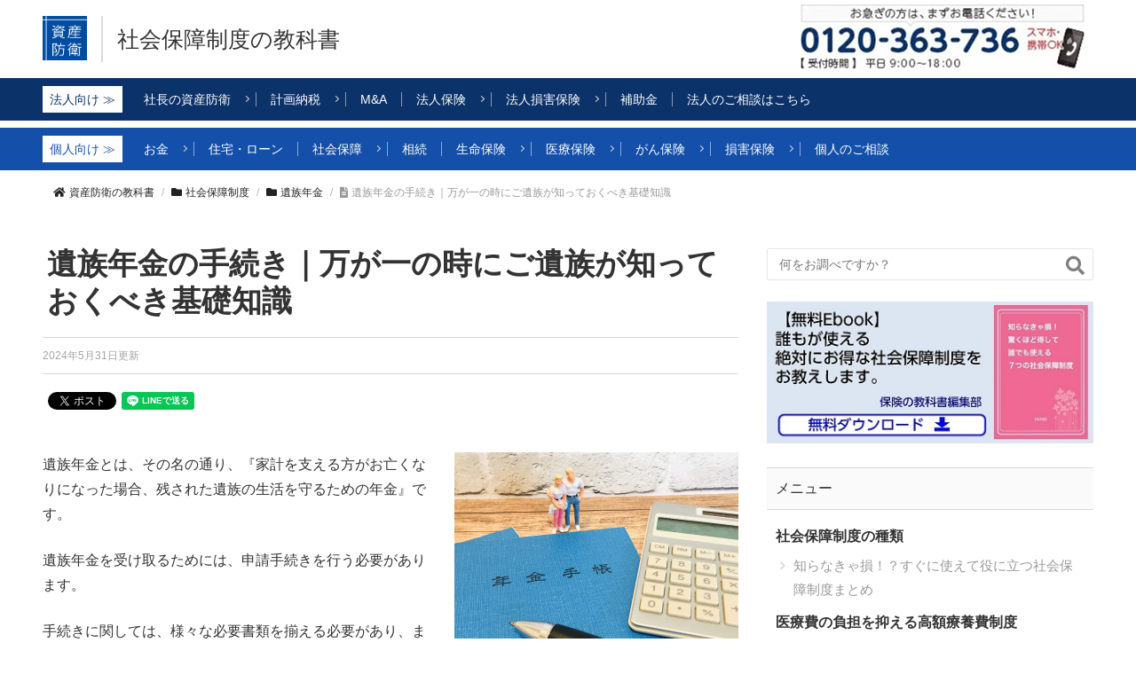

--- FILE ---
content_type: text/html; charset=UTF-8
request_url: https://hoken-kyokasho.com/izokunenkin-tetsuduki
body_size: 21491
content:
<!DOCTYPE html>
<html lang="ja">
<head>
<title>遺族年金の手続き｜万が一の時にご遺族が知っておくべき基礎知識 | 資産防衛の教科書</title>
<meta charset="UTF-8">
<meta content="width=device-width,initial-scale=1,minimum-scale=1.0" name="viewport">
<!--[if lt IE 9]><script type="text/javascript" src="https://hoken-kyokasho.com/wp-content/themes/hoken-kyokasho-theme/assets/selectivizr/selectivizr-min.js"></script><![endif]-->
<meta content="IE=Edge" http-equiv="X-UA-Compatible" />
<link rel="apple-touch-icon" sizes="152x152" href="https://hoken-kyokasho.com/wp-content/themes/hoken-kyokasho-theme/images/apple-touch-icon.png?v=1.0">
<link rel="icon" type="image/png" href="https://hoken-kyokasho.com/wp-content/themes/hoken-kyokasho-theme/images/favicon-32x32.png?v=1.0" sizes="32x32">
<link rel="icon" type="image/png" href="https://hoken-kyokasho.com/wp-content/themes/hoken-kyokasho-theme/images/favicon-16x16.png?v=1.0" sizes="16x16">
<meta name="keywords" content="遺族年金　手続き" />
<meta name="description" content="この記事では、遺族年金の手続きについて、できるだけ簡単に、分かりやすくご説明させていただきます。重要なことですので、是非参考にしてください。" />
<meta name="robots" content="index" />
<meta content="summary" name="twitter:card" />
<meta content="hokenkyokasho" name="twitter:site" />
<link rel='dns-prefetch' href='//cdnjs.cloudflare.com' />
<link rel='dns-prefetch' href='//maxcdn.bootstrapcdn.com' />
<link rel='dns-prefetch' href='//fonts.googleapis.com' />
<link rel='dns-prefetch' href='//s.w.org' />
<!-- <link rel='stylesheet' id='base-css-css'  href='https://hoken-kyokasho.com/wp-content/themes/xeory_base/base.css?ver=4.9.28' type='text/css' media='all' /> -->
<link rel="stylesheet" type="text/css" href="//hoken-kyokasho.com/wp-content/cache/wpfc-minified/lmkp48om/2aodm.css" media="all"/>
<link rel='stylesheet' id='font-awesome-css'  href='//maxcdn.bootstrapcdn.com/font-awesome/4.3.0/css/font-awesome.min.css?ver=4.9.28' type='text/css' media='all' />
<!-- <link rel='stylesheet' id='contact-form-7-css'  href='https://hoken-kyokasho.com/wp-content/plugins/contact-form-7/includes/css/styles.css?ver=5.1.9' type='text/css' media='all' /> -->
<!-- <link rel='stylesheet' id='ts_fab_css-css'  href='https://hoken-kyokasho.com/wp-content/plugins/fancier-author-box/css/ts-fab.min.css?ver=1.4' type='text/css' media='all' /> -->
<!-- <link rel='stylesheet' id='toc-screen-css'  href='https://hoken-kyokasho.com/wp-content/plugins/table-of-contents-plus/screen.min.css?ver=2002' type='text/css' media='all' /> -->
<!-- <link rel='stylesheet' id='parent-style-css'  href='https://hoken-kyokasho.com/wp-content/themes/hoken-kyokasho-theme/css/style.css?ver=1751318597' type='text/css' media='all' /> -->
<link rel="stylesheet" type="text/css" href="//hoken-kyokasho.com/wp-content/cache/wpfc-minified/lp3rwajg/2aodm.css" media="all"/>
<link rel='stylesheet' id='sng-googlefonts-css'  href='//fonts.googleapis.com/css?family=Quicksand%3A500%2C700&#038;ver=4.9.28' type='text/css' media='all' />
<script type='text/javascript'>
/* <![CDATA[ */
var SDT_DATA = {"ajaxurl":"https:\/\/hoken-kyokasho.com\/wp-admin\/admin-ajax.php","siteUrl":"https:\/\/hoken-kyokasho.com\/","pluginsUrl":"https:\/\/hoken-kyokasho.com\/wp-content\/plugins","isAdmin":""};
/* ]]> */
</script>
<script src='//hoken-kyokasho.com/wp-content/cache/wpfc-minified/q8ebif3r/2aodm.js' type="text/javascript"></script>
<!-- <script type='text/javascript' src='https://hoken-kyokasho.com/wp-includes/js/jquery/jquery.js?ver=1.12.4'></script> -->
<!-- <script type='text/javascript' src='https://hoken-kyokasho.com/wp-includes/js/jquery/jquery-migrate.min.js?ver=1.4.1'></script> -->
<!-- <script type='text/javascript' src='https://hoken-kyokasho.com/wp-content/plugins/fancier-author-box/js/ts-fab.min.js?ver=1.4'></script> -->
<!-- <script type='text/javascript' src='https://hoken-kyokasho.com/wp-content/themes/hoken-kyokasho-theme/js/application.js?ver=1633876404'></script> -->
<script type='text/javascript' src='//cdnjs.cloudflare.com/ajax/libs/jquery-easing/1.4.1/jquery.easing.min.js?ver=4.9.28'></script>
<style>
.ts-fab-list li a { background-color: #f8f8f8; border: 1px solid #f8f8f8; color: #333; }
.ts-fab-list li.active a { background-color: #333; border: 1px solid #f8f8f8; color: #f8f8f8; }
.ts-fab-tab { background-color: #f8f8f8; border: 2px solid #f8f8f8; color: #555; }
</style>
<script type="application/ld+json" data-source="DataFeed:WordPress" data-schema="19695-post-Default">{"@context":"https:\/\/schema.org\/","@type":"BlogPosting","@id":"https:\/\/hoken-kyokasho.com\/izokunenkin-tetsuduki#BlogPosting","mainEntityOfPage":"https:\/\/hoken-kyokasho.com\/izokunenkin-tetsuduki","headline":"\u907a\u65cf\u5e74\u91d1\u306e\u624b\u7d9a\u304d\uff5c\u4e07\u304c\u4e00\u306e\u6642\u306b\u3054\u907a\u65cf\u304c\u77e5\u3063\u3066\u304a\u304f\u3079\u304d\u57fa\u790e\u77e5\u8b58","name":"\u907a\u65cf\u5e74\u91d1\u306e\u624b\u7d9a\u304d\uff5c\u4e07\u304c\u4e00\u306e\u6642\u306b\u3054\u907a\u65cf\u304c\u77e5\u3063\u3066\u304a\u304f\u3079\u304d\u57fa\u790e\u77e5\u8b58","description":"\u907a\u65cf\u5e74\u91d1\u3068\u306f\u3001\u305d\u306e\u540d\u306e\u901a\u308a\u3001\u300e\u5bb6\u8a08\u3092\u652f\u3048\u308b\u65b9\u304c\u304a\u4ea1\u304f\u306a\u308a\u306b\u306a\u3063\u305f\u5834\u5408\u3001\u6b8b\u3055\u308c\u305f\u907a\u65cf\u306e\u751f\u6d3b\u3092\u5b88\u308b\u305f\u3081\u306e\u5e74\u91d1\u300f\u3067\u3059\u3002 \u907a\u65cf\u5e74\u91d1\u3092\u53d7\u3051\u53d6\u308b\u305f\u3081\u306b\u306f\u3001\u7533\u8acb\u624b\u7d9a\u304d\u3092\u884c\u3046\u5fc5\u8981\u304c\u3042\u308a\u307e\u3059\u3002 \u624b\u7d9a\u304d\u306b\u95a2\u3057\u3066\u306f\u3001\u69d8\u3005\u306a\u5fc5\u8981\u66f8\u985e\u3092\u63c3\u3048\u308b\u5fc5\u8981...","datePublished":"2024-05-31","dateModified":"2024-05-31","author":{"@type":"Person","@id":"https:\/\/hoken-kyokasho.com\/author\/hkadmin#Person","name":"\u8cc7\u7523\u9632\u885b\u306e\u6559\u79d1\u66f8\u7de8\u96c6\u90e8","url":"https:\/\/hoken-kyokasho.com\/author\/hkadmin","identifier":1,"description":"\u79c1\u305f\u3061\u306f\u3001\u304a\u5ba2\u69d8\u306e\u304a\u91d1\u306e\u554f\u984c\u3092\u89e3\u6c7a\u3057\u3001\u5c06\u6765\u306e\u5b89\u5fc3\u3092\u78ba\u4fdd\u3059\u308b\u65b9\u6cd5\u3092\u8ffd\u6c42\u3059\u308b\u96c6\u56e3\u3067\u3059\u3002\u30e1\u30f3\u30d0\u30fc\u306f\u516c\u8a8d\u4f1a\u8a08\u58eb\u3001\u7a0e\u7406\u58eb\u3001MBA\u3001CFP\u3001\u76f8\u7d9a\u8a3a\u65ad\u58eb\u3001\u4f4f\u5b85\u30ed\u30fc\u30f3\u30a2\u30c9\u30d0\u30a4\u30b6\u30fc\u3001\u884c\u653f\u66f8\u58eb\u7b49\u306e\u8cc7\u683c\u3092\u6301\u3063\u3066\u304a\u308a\u3001\u3044\u305a\u308c\u3082\u73fe\u5834\u30923\u5e74\u4ee5\u4e0a\u7d4c\u9a13\u3057\u3066\u3044\u308b\u8005\u306e\u307f\u3067\u904b\u55b6\u3057\u3066\u3044\u307e\u3059\u3002","image":{"@type":"ImageObject","@id":"https:\/\/secure.gravatar.com\/avatar\/3137233f2f5885645fd2144fce058309?s=96&d=mm&r=g","url":"https:\/\/secure.gravatar.com\/avatar\/3137233f2f5885645fd2144fce058309?s=96&d=mm&r=g","height":96,"width":96}},"publisher":{"@type":"Organization","name":"\u8cc7\u7523\u9632\u885b\u306e\u6559\u79d1\u66f8"},"image":{"@type":"ImageObject","@id":"https:\/\/hoken-kyokasho.com\/wp-content\/uploads\/2016\/12\/22226183_s.jpg","url":"https:\/\/hoken-kyokasho.com\/wp-content\/uploads\/2016\/12\/22226183_s.jpg","height":480,"width":640},"url":"https:\/\/hoken-kyokasho.com\/izokunenkin-tetsuduki","about":["\u907a\u65cf\u5e74\u91d1"],"wordCount":2}</script>
<style type="text/css">div#toc_container {width: 100%;}</style><style type="text/css">.broken_link, a.broken_link {
text-decoration: line-through;
}</style>			<script type="text/javascript" >
window.ga=window.ga||function(){(ga.q=ga.q||[]).push(arguments)};ga.l=+new Date;
ga('create', 'G-CCLLHPH4K8', 'auto');
// Plugins
ga('send', 'pageview');
</script>
<script async src="https://www.google-analytics.com/analytics.js"></script>
<!-- Google tag (gtag.js) -->
<script async src="https://www.googletagmanager.com/gtag/js?id=G-CCLLHPH4K8"></script>
<script>
window.dataLayer = window.dataLayer || [];
function gtag(){dataLayer.push(arguments);}
gtag('js', new Date());
gtag('config', 'G-CCLLHPH4K8');
</script>
<meta property="fb:app_id" content="937253602965047" />
<meta property="og:locale" content="ja_JP" />
<meta property="og:site_name" content="資産防衛の教科書" />
<meta property="og:title" content="遺族年金の手続き｜万が一の時にご遺族が知っておくべき基礎知識 | 資産防衛の教科書" />
<meta property="og:description" content="オーナー経営者・富裕層のための資産防衛ノウハウを発信。節税・退職金・保険・相続・M&Aなど、実務に強い情報を提供。" />
<meta property="og:image" content="https://hoken-kyokasho.com/wp-content/uploads/2016/12/22226183_s.jpg" />
<meta property="og:type" content="article" />
<meta property="og:url" content="https://hoken-kyokasho.com/izokunenkin-tetsuduki" />
<!-- <link rel="stylesheet" media="all" href="https://hoken-kyokasho.com/wp-content/themes/hoken-kyokasho-theme/css/icomoon.css?v=1751318596"/> -->
<link rel="stylesheet" type="text/css" href="//hoken-kyokasho.com/wp-content/cache/wpfc-minified/mmh7l5l0/2aodm.css" media="all"/>
<link rel="stylesheet" media="screen" href="https://maxcdn.bootstrapcdn.com/font-awesome/4.5.0/css/font-awesome.min.css">
<link rel="stylesheet" href="https://use.fontawesome.com/releases/v5.5.0/css/all.css" integrity="sha384-B4dIYHKNBt8Bc12p+WXckhzcICo0wtJAoU8YZTY5qE0Id1GSseTk6S+L3BlXeVIU" crossorigin="anonymous">
<script async src="https://platform.twitter.com/widgets.js" charset="utf-8"></script>
<script type="text/javascript" src="https://b.st-hatena.com/js/bookmark_button.js" charset="utf-8" async="async"></script>
<script src="https://d.line-scdn.net/r/web/social-plugin/js/thirdparty/loader.min.js" async="async" defer="defer"></script>
<script type="application/ld+json">
{
"@context": "https://schema.org",
"@type": "WebSite",
"@id": "https://hoken-kyokasho.com/#website",
"url": "https://hoken-kyokasho.com/",
"name": "資産防衛の教科書",
"alternateName": ["資産防衛の教科書", "保険の教科書"]
}
</script>
<script>
var ajaxurl = 'https://hoken-kyokasho.com/wp-admin/admin-ajax.php';
</script>
<script>
(function(i,s,o,g,r,a,m){i['GoogleAnalyticsObject']=r;i[r]=i[r]||function(){
(i[r].q=i[r].q||[]).push(arguments)},i[r].l=1*new Date();a=s.createElement(o),
m=s.getElementsByTagName(o)[0];a.async=1;a.src=g;m.parentNode.insertBefore(a,m)
})(window,document,'script','//www.google-analytics.com/analytics.js','ga');
ga('create', 'UA-43702413-1', 'hoken-kyokasho.com');
ga('set', 'contentGroup3', '遺族年金'); 
ga('set', 'contentGroup1', '社会保障制度'); 
ga('set', 'contentGroup2', 'hkadmin'); 
ga('send', 'pageview');
</script>
</head>
<body class="post-template-default single single-post postid-19695 single-format-standard  default" itemschope="itemscope" itemtype="http://schema.org/WebPage">
<div id="fb-root"></div>
<script>(function(d, s, id) {
var js, fjs = d.getElementsByTagName(s)[0];
if (d.getElementById(id)) return;
js = d.createElement(s); js.id = id;
js.src = 'https://connect.facebook.net/ja_JP/sdk.js#xfbml=1&version=v2.10&appId=937253602965047';
fjs.parentNode.insertBefore(js, fjs);
}(document, 'script', 'facebook-jssdk'));</script>
<script type="text/javascript">!function(d,i){if(!d.getElementById(i)){var j=d.createElement("script");j.id=i;j.src="https://widgets.getpocket.com/v1/j/btn.js?v=1";var w=d.getElementById(i);d.body.appendChild(j);}}(document,"pocket-btn-js");</script>
<header>
<div class="header-inner">
<div class="header-wrap">
<div class="logo_top">
<a href="https://hoken-kyokasho.com"><img src="https://hoken-kyokasho.com/wp-content/themes/hoken-kyokasho-theme/images/logo.png" alt="資産防衛の教科書"></a>
</div>
<div class="logo">
<div class="logo-inner">
<h1><a href="https://hoken-kyokasho.com/category/syakaihosyou"><span class="strlen_over5">社会保障制度</span><span class="strlen_over5">の教科書</span></a></h1>
</div>
</div>
<div class="header-call">
<a href="tel:0120363736"><img src="https://hoken-kyokasho.com/wp-content/themes/hoken-kyokasho-theme/images/tel_0120363736.jpg?v=1.1" alt="0120363736" class="only_pc"><img src="https://hoken-kyokasho.com/wp-content/themes/hoken-kyokasho-theme/images/tel_0120363736_mobile.svg" alt="0120363736" class="only_mobile"></a>			</div>
<div id="sidemenu-btn"></div>
</div>
<div id="header-menu">
<div class="searchform-box">
<form class="searchform" action="https://hoken-kyokasho.com/" accept-charset="UTF-8" method="get">
<input type="text" name="s" id="query" placeholder="何をお調べですか？" maxlength="50">
<button type="submit" class="searchsubmit"><i class="fa fa-search" aria-hidden="true"></i></button>
</form>
</div>
</div>
</div>
</header>
<div class="global-navi nav-2">
<div class="wrap">
<div class="menu-%e6%b3%95%e4%ba%ba%e5%90%91%e3%81%91%e3%82%ab%e3%83%86%e3%82%b4%e3%83%aa-container"><ul id="menu-%e6%b3%95%e4%ba%ba%e5%90%91%e3%81%91%e3%82%ab%e3%83%86%e3%82%b4%e3%83%aa" class="menu"><li id="menu-item-42408" class="menu-item menu-item-type-taxonomy menu-item-object-category menu-item-has-children property-protection"><a href="https://hoken-kyokasho.com/category/property-protection"><span>社長の資産防衛</span></a>
<ul class="sub-menu">
<li id="menu-item-45308" class="menu-item menu-item-type-taxonomy menu-item-object-category seido"><a href="https://hoken-kyokasho.com/category/property-protection/seido">制度活用</a></li>
<li id="menu-item-45309" class="menu-item menu-item-type-taxonomy menu-item-object-category yakuin"><a href="https://hoken-kyokasho.com/category/property-protection/yakuin">役員報酬</a></li>
<li id="menu-item-45310" class="menu-item menu-item-type-taxonomy menu-item-object-category kessan"><a href="https://hoken-kyokasho.com/category/property-protection/kessan">決算対策</a></li>
<li id="menu-item-45305" class="menu-item menu-item-type-taxonomy menu-item-object-category fukuri"><a href="https://hoken-kyokasho.com/category/property-protection/fukuri">福利厚生</a></li>
<li id="menu-item-45306" class="menu-item menu-item-type-taxonomy menu-item-object-category zeimu"><a href="https://hoken-kyokasho.com/category/property-protection/zeimu">税務調査</a></li>
<li id="menu-item-45307" class="menu-item menu-item-type-taxonomy menu-item-object-category keihi"><a href="https://hoken-kyokasho.com/category/property-protection/keihi">経費処理</a></li>
</ul>
</li>
<li id="menu-item-34001" class="menu-item menu-item-type-taxonomy menu-item-object-category menu-item-has-children tax-saving"><a href="https://hoken-kyokasho.com/category/tax-saving"><span>計画納税</span></a>
<ul class="sub-menu">
<li id="menu-item-31772" class="menu-item menu-item-type-taxonomy menu-item-object-category lease"><a href="https://hoken-kyokasho.com/category/lease">オペレーティングリース</a></li>
<li id="menu-item-41113" class="menu-item menu-item-type-taxonomy menu-item-object-category coinlaundry"><a href="https://hoken-kyokasho.com/category/tax-saving/coinlaundry">コインランドリー</a></li>
<li id="menu-item-41114" class="menu-item menu-item-type-taxonomy menu-item-object-category solorpower"><a href="https://hoken-kyokasho.com/category/tax-saving/solorpower">太陽光発電</a></li>
<li id="menu-item-40547" class="menu-item menu-item-type-taxonomy menu-item-object-category military-land"><a href="https://hoken-kyokasho.com/category/tax-saving/military-land">沖縄軍用地</a></li>
<li id="menu-item-31770" class="menu-item menu-item-type-taxonomy menu-item-object-category depreciation"><a href="https://hoken-kyokasho.com/category/tax-saving/depreciation">減価償却</a></li>
<li id="menu-item-40656" class="menu-item menu-item-type-taxonomy menu-item-object-category medical-corporation"><a href="https://hoken-kyokasho.com/category/tax-saving/medical-corporation">医療法人</a></li>
<li id="menu-item-40657" class="menu-item menu-item-type-taxonomy menu-item-object-category medical-corporation-finance"><a href="https://hoken-kyokasho.com/category/tax-saving/medical-corporation/medical-corporation-finance">医療法人の税務・財務</a></li>
<li id="menu-item-40998" class="menu-item menu-item-type-taxonomy menu-item-object-category ms-company"><a href="https://hoken-kyokasho.com/category/tax-saving/medical-corporation/ms-company">MS法人</a></li>
</ul>
</li>
<li id="menu-item-31766" class="menu-item menu-item-type-taxonomy menu-item-object-category business-succession"><a href="https://hoken-kyokasho.com/category/business-succession"><span>M&#038;A</span></a></li>
<li id="menu-item-31763" class="menu-item menu-item-type-taxonomy menu-item-object-category menu-item-has-children company-insurance"><a href="https://hoken-kyokasho.com/category/company-insurance"><span>法人保険</span></a>
<ul class="sub-menu">
<li id="menu-item-31764" class="menu-item menu-item-type-taxonomy menu-item-object-category company-life-insurance"><a href="https://hoken-kyokasho.com/category/company-insurance/company-life-insurance">法人生命保険</a></li>
<li id="menu-item-31769" class="menu-item menu-item-type-taxonomy menu-item-object-category mutual-aid"><a href="https://hoken-kyokasho.com/category/company-insurance/mutual-aid">共済</a></li>
<li id="menu-item-31768" class="menu-item menu-item-type-taxonomy menu-item-object-category property-insurance-etc"><a href="https://hoken-kyokasho.com/category/company-insurance/others">その他</a></li>
</ul>
</li>
<li id="menu-item-31767" class="menu-item menu-item-type-taxonomy menu-item-object-category menu-item-has-children general-insurance"><a href="https://hoken-kyokasho.com/category/general-insurance"><span>法人損害保険</span></a>
<ul class="sub-menu">
<li id="menu-item-40548" class="menu-item menu-item-type-taxonomy menu-item-object-category fire-insurance-business"><a href="https://hoken-kyokasho.com/category/general-insurance/fire-insurance-business">事業用火災保険</a></li>
<li id="menu-item-40549" class="menu-item menu-item-type-taxonomy menu-item-object-category car-insurance-business"><a href="https://hoken-kyokasho.com/category/general-insurance/car-insurance-business">事業用自動車保険</a></li>
<li id="menu-item-34002" class="menu-item menu-item-type-taxonomy menu-item-object-category liability-insurance"><a href="https://hoken-kyokasho.com/category/general-insurance/liability-insurance">賠償責任保険</a></li>
<li id="menu-item-40658" class="menu-item menu-item-type-taxonomy menu-item-object-category medical-liability-insurance"><a href="https://hoken-kyokasho.com/category/tax-saving/medical-corporation/medical-liability-insurance">医療系賠償責任保険</a></li>
</ul>
</li>
<li id="menu-item-37359" class="menu-item menu-item-type-taxonomy menu-item-object-category subsidy"><a href="https://hoken-kyokasho.com/category/subsidy"><span>補助金</span></a></li>
<li id="menu-item-31837" class="menu-item menu-item-type-custom menu-item-object-custom"><a href="https://hokenpartner.net/entry-com/"><span>法人のご相談はこちら</span></a></li>
</ul></div>	</div>
</div>
<div class="global-navi nav-1">
<div class="wrap">
<div class="menu-%e5%80%8b%e4%ba%ba%e5%90%91%e3%81%91%e3%83%a1%e3%83%8b%e3%83%a5%e3%83%bc-container"><ul id="menu-%e5%80%8b%e4%ba%ba%e5%90%91%e3%81%91%e3%83%a1%e3%83%8b%e3%83%a5%e3%83%bc" class="menu"><li id="menu-item-40377" class="menu-item menu-item-type-taxonomy menu-item-object-category menu-item-has-children saving-investment"><a href="https://hoken-kyokasho.com/category/saving-investment"><span>お金</span></a>
<ul class="sub-menu">
<li id="menu-item-40382" class="menu-item menu-item-type-taxonomy menu-item-object-category asset-management"><a href="https://hoken-kyokasho.com/category/saving-investment/asset-management">運用</a></li>
<li id="menu-item-40378" class="menu-item menu-item-type-taxonomy menu-item-object-category ideco"><a href="https://hoken-kyokasho.com/category/saving-investment/ideco">iDeCo・NISA</a></li>
<li id="menu-item-40379" class="menu-item menu-item-type-taxonomy menu-item-object-category kojinnenkin"><a href="https://hoken-kyokasho.com/category/saving-investment/kojinnenkin">個人年金保険</a></li>
<li id="menu-item-40380" class="menu-item menu-item-type-taxonomy menu-item-object-category tax-return"><a href="https://hoken-kyokasho.com/category/saving-investment/tax-return">確定申告</a></li>
<li id="menu-item-40381" class="menu-item menu-item-type-taxonomy menu-item-object-category after-retire"><a href="https://hoken-kyokasho.com/category/saving-investment/after-retire">老後</a></li>
</ul>
</li>
<li id="menu-item-40383" class="menu-item menu-item-type-taxonomy menu-item-object-category housing-loan"><a href="https://hoken-kyokasho.com/category/housing-loan"><span>住宅・ローン</span></a></li>
<li id="menu-item-40384" class="menu-item menu-item-type-taxonomy menu-item-object-category current-post-ancestor menu-item-has-children "><a href="https://hoken-kyokasho.com/category/syakaihosyou"><span>社会保障</span></a>
<ul class="sub-menu">
<li id="menu-item-40390" class="menu-item menu-item-type-taxonomy menu-item-object-category social-society-overview"><a href="https://hoken-kyokasho.com/category/syakaihosyou/social-society-overview">社会保障制度の概要</a></li>
<li id="menu-item-40388" class="menu-item menu-item-type-taxonomy menu-item-object-category pubric-medical-insurance"><a href="https://hoken-kyokasho.com/category/syakaihosyou/pubric-medical-insurance">公的医療保険</a></li>
<li id="menu-item-40389" class="menu-item menu-item-type-taxonomy menu-item-object-category parenting"><a href="https://hoken-kyokasho.com/category/syakaihosyou/parenting">出産・子育て</a></li>
<li id="menu-item-40386" class="menu-item menu-item-type-taxonomy menu-item-object-category incapacity-work"><a href="https://hoken-kyokasho.com/category/syakaihosyou/incapacity-work">働けなくなった時</a></li>
<li id="menu-item-40387" class="menu-item menu-item-type-taxonomy menu-item-object-category pubric-care-insurance"><a href="https://hoken-kyokasho.com/category/syakaihosyou/pubric-care-insurance">公的介護保険制度</a></li>
<li id="menu-item-40391" class="menu-item menu-item-type-taxonomy menu-item-object-category current-post-ancestor current-menu-parent current-post-parent survivor-pension"><a href="https://hoken-kyokasho.com/category/syakaihosyou/survivor-pension">遺族年金</a></li>
<li id="menu-item-40385" class="menu-item menu-item-type-taxonomy menu-item-object-category property-insurance-etc"><a href="https://hoken-kyokasho.com/category/syakaihosyou/social-security-etc">その他</a></li>
</ul>
</li>
<li id="menu-item-40392" class="menu-item menu-item-type-taxonomy menu-item-object-category inheritance"><a href="https://hoken-kyokasho.com/category/inheritance"><span>相続</span></a></li>
<li id="menu-item-40357" class="menu-item menu-item-type-taxonomy menu-item-object-category menu-item-has-children life-insurance"><a href="https://hoken-kyokasho.com/category/life-insurance"><span>生命保険</span></a>
<ul class="sub-menu">
<li id="menu-item-40365" class="menu-item menu-item-type-taxonomy menu-item-object-category basics"><a href="https://hoken-kyokasho.com/category/life-insurance/basics">生命保険の基礎</a></li>
<li id="menu-item-40366" class="menu-item menu-item-type-taxonomy menu-item-object-category how-to-choose"><a href="https://hoken-kyokasho.com/category/life-insurance/how-to-choose">生命保険の選び方</a></li>
<li id="menu-item-40363" class="menu-item menu-item-type-taxonomy menu-item-object-category term-insurance"><a href="https://hoken-kyokasho.com/category/life-insurance/term-insurance">定期保険</a></li>
<li id="menu-item-40360" class="menu-item menu-item-type-taxonomy menu-item-object-category income-security-insurance"><a href="https://hoken-kyokasho.com/category/life-insurance/income-security-insurance">収入保障保険</a></li>
<li id="menu-item-40367" class="menu-item menu-item-type-taxonomy menu-item-object-category permanent-insurance"><a href="https://hoken-kyokasho.com/category/life-insurance/permanent-insurance">終身保険</a></li>
<li id="menu-item-40368" class="menu-item menu-item-type-taxonomy menu-item-object-category yoro-insurance"><a href="https://hoken-kyokasho.com/category/life-insurance/yoro-insurance">養老保険</a></li>
<li id="menu-item-40361" class="menu-item menu-item-type-taxonomy menu-item-object-category variable-insurances"><a href="https://hoken-kyokasho.com/category/life-insurance/variable-insurances">変額保険</a></li>
<li id="menu-item-40362" class="menu-item menu-item-type-taxonomy menu-item-object-category foreign-currency-insurance"><a href="https://hoken-kyokasho.com/category/life-insurance/foreign-currency-insurance">外貨建て保険</a></li>
<li id="menu-item-40359" class="menu-item menu-item-type-taxonomy menu-item-object-category disability-insurances"><a href="https://hoken-kyokasho.com/category/life-insurance/disability-insurances">働けなくなった時のための保険</a></li>
<li id="menu-item-40375" class="menu-item menu-item-type-taxonomy menu-item-object-category menu-item-has-children student-insurance"><a href="https://hoken-kyokasho.com/category/student-insurance">学資保険</a>
<ul class="sub-menu">
<li id="menu-item-40664" class="menu-item menu-item-type-taxonomy menu-item-object-category tuition-insurance"><a href="https://hoken-kyokasho.com/category/student-insurance/tuition-insurance">学資保険・学資積立のための保険</a></li>
<li id="menu-item-40663" class="menu-item menu-item-type-taxonomy menu-item-object-category tuition"><a href="https://hoken-kyokasho.com/category/student-insurance/tuition">学費・教育資金</a></li>
</ul>
</li>
<li id="menu-item-40364" class="menu-item menu-item-type-taxonomy menu-item-object-category tax"><a href="https://hoken-kyokasho.com/category/life-insurance/tax">生命保険と税金</a></li>
<li id="menu-item-40358" class="menu-item menu-item-type-taxonomy menu-item-object-category property-insurance-etc"><a href="https://hoken-kyokasho.com/category/life-insurance/life-insurance-etc">その他</a></li>
</ul>
</li>
<li id="menu-item-40369" class="menu-item menu-item-type-taxonomy menu-item-object-category menu-item-has-children medical-insurance"><a href="https://hoken-kyokasho.com/category/medical-insurance"><span>医療保険</span></a>
<ul class="sub-menu">
<li id="menu-item-40371" class="menu-item menu-item-type-taxonomy menu-item-object-category basics-medical-insurance"><a href="https://hoken-kyokasho.com/category/medical-insurance/basics-medical-insurance">医療保険の基礎</a></li>
<li id="menu-item-40373" class="menu-item menu-item-type-taxonomy menu-item-object-category medi-perm-insurance"><a href="https://hoken-kyokasho.com/category/medical-insurance/medi-perm-insurance">終身医療保険</a></li>
<li id="menu-item-40665" class="menu-item menu-item-type-taxonomy menu-item-object-category term"><a href="https://hoken-kyokasho.com/category/medical-insurance/term">定期医療保険</a></li>
<li id="menu-item-40372" class="menu-item menu-item-type-taxonomy menu-item-object-category woman-insurance"><a href="https://hoken-kyokasho.com/category/medical-insurance/woman-insurance">女性保険</a></li>
<li id="menu-item-40370" class="menu-item menu-item-type-taxonomy menu-item-object-category nursing-insurance"><a href="https://hoken-kyokasho.com/category/medical-insurance/nursing-insurance">介護保険</a></li>
<li id="menu-item-40376" class="menu-item menu-item-type-taxonomy menu-item-object-category "><a href="https://hoken-kyokasho.com/category/chronic-condition">持病保険</a></li>
</ul>
</li>
<li id="menu-item-40374" class="menu-item menu-item-type-taxonomy menu-item-object-category menu-item-has-children cancer-insurance"><a href="https://hoken-kyokasho.com/category/cancer-insurance"><span>がん保険</span></a>
<ul class="sub-menu">
<li id="menu-item-40995" class="menu-item menu-item-type-taxonomy menu-item-object-category cancer-insurance"><a href="https://hoken-kyokasho.com/category/cancer-insurance/cancer-insurances">がん保険</a></li>
<li id="menu-item-40996" class="menu-item menu-item-type-taxonomy menu-item-object-category cancer-informations"><a href="https://hoken-kyokasho.com/category/cancer-insurance/cancer-informations">がん情報</a></li>
</ul>
</li>
<li id="menu-item-40393" class="menu-item menu-item-type-taxonomy menu-item-object-category menu-item-has-children personal-property-insurance"><a href="https://hoken-kyokasho.com/category/personal-property-insurance"><span>損害保険</span></a>
<ul class="sub-menu">
<li id="menu-item-40396" class="menu-item menu-item-type-taxonomy menu-item-object-category fire-insurance"><a href="https://hoken-kyokasho.com/category/personal-property-insurance/fire-insurance">火災保険</a></li>
<li id="menu-item-40397" class="menu-item menu-item-type-taxonomy menu-item-object-category car-insurance"><a href="https://hoken-kyokasho.com/category/personal-property-insurance/car-insurance">自動車保険</a></li>
<li id="menu-item-40395" class="menu-item menu-item-type-taxonomy menu-item-object-category small-amount-short-term-insurance"><a href="https://hoken-kyokasho.com/category/personal-property-insurance/small-amount-short-term-insurance">少額短期保険</a></li>
<li id="menu-item-40394" class="menu-item menu-item-type-taxonomy menu-item-object-category property-insurance-etc"><a href="https://hoken-kyokasho.com/category/personal-property-insurance/property-insurance-etc">その他</a></li>
</ul>
</li>
<li id="menu-item-40398" class="menu-item menu-item-type-custom menu-item-object-custom"><a target="_blank" href="http://hokenpartner.net/entry/"><span>個人のご相談</span></a></li>
</ul></div>	</div>
</div>
<div id="breadcrumb-container">
<div class="wrap">
<ul class="breadcrumb"><li><a href="https://hoken-kyokasho.com"><i class="fa fa-home"></i>資産防衛の教科書</a></li><li><a href="https://hoken-kyokasho.com/category/syakaihosyou"><i class="fa fa-folder"></i>社会保障制度</a></li><li><a href="https://hoken-kyokasho.com/category/syakaihosyou/survivor-pension"><i class="fa fa-folder"></i>遺族年金</a></li><li><i class="fa fa-file-text"></i>遺族年金の手続き｜万が一の時にご遺族が知っておくべき基礎知識</li></ul>	</div>
</div>
<div id="content">
<div class="wrap">
<div id="main">
<article id="post-19695" class="post-19695 post type-post status-publish format-standard has-post-thumbnail hentry category-survivor-pension" itemscope="itemscope" itemtype="http://schema.org/BlogPosting">
<div class="article-cover-image-sp" style="background-image:url('https://hoken-kyokasho.com/wp-content/uploads/2016/12/22226183_s.jpg');"></div>
<h1 class="article-title" itemprop="headline">遺族年金の手続き｜万が一の時にご遺族が知っておくべき基礎知識</h1>
<div class="article-header">
<ul class="post-published-date">
<li class="date" itemprop="dateModified" datetime="2024-05-31T09:21:04+09:00">2024年5月31日更新</li>
</ul>
</div>
<div class="social-button-container">
<ul class="social-buttons">
<li class="sb-facebook"><div class="fb-like" data-href="https://hoken-kyokasho.com/izokunenkin-tetsuduki" data-layout="button_count" data-action="like" data-size="small" data-show-faces="false" data-share="false"></div></li>
<li class="sb-twitter"><a href="https://twitter.com/share?url=https%3A%2F%2Fhoken-kyokasho.com%2Fizokunenkin-tetsuduki&amp;text=%E9%81%BA%E6%97%8F%E5%B9%B4%E9%87%91%E3%81%AE%E6%89%8B%E7%B6%9A%E3%81%8D%EF%BD%9C%E4%B8%87%E3%81%8C%E4%B8%80%E3%81%AE%E6%99%82%E3%81%AB%E3%81%94%E9%81%BA%E6%97%8F%E3%81%8C%E7%9F%A5%E3%81%A3%E3%81%A6%E3%81%8A%E3%81%8F%E3%81%B9%E3%81%8D%E5%9F%BA%E7%A4%8E%E7%9F%A5%E8%AD%98+%7C+%E8%B3%87%E7%94%A3%E9%98%B2%E8%A1%9B%E3%81%AE%E6%95%99%E7%A7%91%E6%9B%B8" class="twitter-share-button" data-show-count="false">Tweet</a></li>
<li class="sb-line"><div class="line-it-button" data-lang="ja" data-type="share-a" data-url="https://hoken-kyokasho.com/izokunenkin-tetsuduki" style="display: none;"></div></li>
<li class="sb-hatena"><a href="http://b.hatena.ne.jp/entry/hoken-kyokasho.com/izokunenkin-tetsuduki" class="hatena-bookmark-button" data-hatena-bookmark-layout="basic-label-counter" data-hatena-bookmark-lang="ja" data-hatena-bookmark-height="20" title="このエントリーをはてなブックマークに追加"><img src="https://b.st-hatena.com/images/entry-button/button-only@2x.png" alt="このエントリーをはてなブックマークに追加" width="20" height="20" style="border: none;" /></a></li>
<li class="sb-pocket"><a data-pocket-label="pocket" data-pocket-count="none" class="pocket-btn" data-lang="en"></a></li>
</ul>
</div>
<div class="content-body" itemprop="text">
<div class="article-cover-image"><img src="https://hoken-kyokasho.com/wp-content/uploads/2016/12/22226183_s.jpg" /></div>
<div id="article-introduction"><p>遺族年金とは、その名の通り、『家計を支える方がお亡くなりになった場合、残された遺族の生活を守るための年金』です。</p>
<p>遺族年金を受け取るためには、申請手続きを行う必要があります。</p>
<p>手続きに関しては、様々な必要書類を揃える必要があり、また、加入中の年金種類によって申請する場所も異なります。</p>
<p>煩雑な手続きが多いため、社労士（社会保険労務士）の事務所が有料で遺族年金の代行手続きを承っているケースもあります。</p>
<p>この記事では、遺族年金の手続きについて、できるだけ簡単に、分かりやすくご説明させていただきます。</p>
<p>遺族年金の手続きが遅れてしまうと、その分、受け取れる時期も先延ばしになってしまいます。</p>
<p>これから、お手続きが必要な方にとって、お役に立てる内容となっておりますので、ぜひ最後までご覧ください。</p>
</div>
<div id="ts-fab-" class="ts-fab-wrapper"><span class="screen-reader-text">The following two tabs change content below.</span><ul class="ts-fab-list"><li class="ts-fab-bio-link"><a href="#ts-fab-bio-">この記事を書いた人</a></li><li class="ts-fab-latest-posts-link"><a href="#ts-fab-latest-posts-">最新の記事</a></li></ul><div class="ts-fab-tabs"><div class="ts-fab-tab" id="ts-fab-bio-">
<div class="ts-fab-avatar"><img alt='資産防衛の教科書編集部' src='https://hoken-kyokasho.com/wp-content/uploads/2025/06/logo-80x80.png' class='avatar avatar-80 photo' height='80' width='80' /><div class="ts-fab-social-links"></div>
</div>
<div class="ts-fab-text">
<div class="ts-fab-header"><p><b>資産防衛の教科書編集部</b></p></div><!-- /.ts-fab-header -->
<div class="ts-fab-content">私たちは、お客様のお金の問題を解決し、将来の安心を確保する方法を追求する集団です。メンバーは公認会計士、税理士、MBA、CFP、相続診断士、住宅ローンアドバイザー、行政書士等の資格を持っており、いずれも現場を3年以上経験している者のみで運営しています。</div>
</div></div>
<div class="ts-fab-tab" id="ts-fab-latest-posts-">
<div class="ts-fab-avatar"><img alt='資産防衛の教科書編集部' src='https://hoken-kyokasho.com/wp-content/uploads/2025/06/logo-80x80.png' class='avatar avatar-80 photo' height='80' width='80' /><div class="ts-fab-social-links"></div>
</div>
<div class="ts-fab-text">
<div class="ts-fab-header">
<p>最新記事 by 資産防衛の教科書編集部 <span class="latest-see-all">(<a href="https://hoken-kyokasho.com/author/hkadmin" rel="nofollow">全て見る</a>)</span></p>
</div>
<ul class="ts-fab-latest">
<li>
<a href="https://hoken-kyokasho.com/fire-insurance-flood-damage">火災保険の水災の補償範囲と必要性</a><span> - 2024年12月24日</span> 
</li>
<li>
<a href="https://hoken-kyokasho.com/chushoukigyoutaishokukinkyousai-retirement">中小企業退職金共済で受け取れる退職金の金額はどれくらい？</a><span> - 2024年12月23日</span> 
</li>
<li>
<a href="https://hoken-kyokasho.com/car-insurance-contractor-change">自動車保険の名義変更と等級の引継ぎ</a><span> - 2024年12月20日</span> 
</li>
</ul></div>
</div>
</div>
</div>
<div><a href="https://hoken-kyokasho.com/lp/social-security7" target="_blank"><img class="aligncenter" src="https://hoken-kyokasho.com/wp-content/themes/hoken-kyokasho-theme/images/bn/article/social-security7-bannar.gif" style="max-height:240px;width:auto;"/></a></div>
<div id="toc_container" class="toc_white no_bullets"><p class="toc_title">目次</p><ul class="toc_list"><li><a href="#1">1. 遺族年金の申請はどこにする？</a><ul><li><a href="#11">1.1. 自営業など国民年金の方</a></li><li><a href="#12">1.2. 会社員など厚生年金の方</a></li><li><a href="#13">1.3. 公務員の方は厚生年金に統一</a></li></ul></li><li><a href="#2">2. どんな書類が必要？</a><ul><li><a href="#21">2.1. 必要な書類</a></li><li><a href="#22">2.2. 死亡の原因が第三者行為の場合に必要な書類</a></li><li><a href="#23">2.3. その他の書類</a></li></ul></li><li><a href="#3">3. 委任状を書けば代理人による手続きも可能</a><ul><li><a href="#31">3.1. 家族以外の第三者でも手続きができる</a></li><li><a href="#32">3.2. 委任状に必要な記載事項</a></li></ul></li><li><a href="#4">4. 手続きの期限はいつまで？</a><ul><li><a href="#41_5">4.1. 時効は5年以内</a></li><li><a href="#42_5">4.2.  5年を超えてしまった場合</a></li></ul></li><li><a href="#5">5. 遺族年金を受け取るまでの流れ</a></li><li><a href="#6">6. まとめ</a></li></ul></div>
<h2><span id="1">1. 遺族年金の申請はどこにする？</span></h2>
<p>ご家族に不幸が起きてしまった時は、死亡届の提出をはじめとして、様々な手続きが必要となります。</p>
<p>そんな時、みなさんが不明に思うのが「どこに何を申請すればいいのか？」ではないでしょうか。</p>
<p>遺族年金については、加入中の年金種類により、届ける機関が異なります。</p>
<p>順に確認していきましょう。</p>
<h3><span id="11">1.1. 自営業など国民年金の方</span></h3>
<p>国民年金に加入中の方については、お住まいの地域の<strong>『市区町村の役所にある年金担当窓口』</strong>へ連絡をしていただきます。</p>
<p>国民年金の加入者である遺族の方が受け取れる遺族年金は「遺族<strong>基礎</strong>年金」と言います。</p>
<p>ご家族の方がお亡くなりになった場合、まずは役所に死亡届を提出します。</p>
<p>その際に、遺族年金の手続についても同時に確認をすると良いでしょう。</p>
<p>遺族年金の手続きには、諸々の書類を揃える必要がありますので、死亡届と同時に申請を完了させるのは難しいとお考えください。</p>
<p>必要書類については、後ほどご説明いたします。</p>
<h3><span id="12">1.2. 会社員など厚生年金の方</span></h3>
<p>遺族基礎年金に加えて、厚生年金に加入中の遺族が受け取れる遺族年金を「遺族<strong>厚生</strong>年金」と言います。</p>
<p>この場合、申請の窓口は<strong>『各都道府県の年金事務所』</strong>となります。</p>
<p>年金事務所の所在地については、インターネットで「年金事務所　○○県」などと検索すると、日本年金機構のホームページから確認することができます。</p>
<p>日本年金機構が運営する「<a href="http://www.nenkin.go.jp/section/tel/">ねんきんダイヤル</a>」では、年金に関する様々な相談を受け付けています。</p>
<p>電話以外では、年金事務所の窓口での直接相談のほか、文書での問い合わせをすることもできます。</p>
<p>いずれの方法でも、ご家族であることの本人確認が必要となりますので、まずは電話での連絡をおすすめいたします。</p>
<p>耳が不自由な方のためには、FAXによる相談も受け付けています。</p>
<h3><span id="13">1.3. 公務員の方は厚生年金に統一</span></h3>
<p>平成27年10月より、公務員の方が加入している共済年金については、厚生年金と統一されることになりました。</p>
<p>厚生年金と共済年金は同じものとして扱われることになっていて、遺族年金も制度の内容は基本的に同じです。</p>
<p>申請先も、厚生年金と同じく『年金事務所』になります。</p>
<p>共済年金は「国家公務員共済組合」「地方公務員共済組合」「私立学校教職員共済組合」等に分かれています。</p>
<p>ご自身が加入中の組合に、直接お問い合わせをしていただくことも可能です。</p>
<h2><span id="2">2. どんな書類が必要？</span></h2>
<p>公的な機関へ申請を行う時に、最も面倒なのが必要書類を揃えることだと思います。</p>
<p>それは、遺族年金の手続きにおいても同様です。</p>
<p>まずは、<strong>『年金請求書』</strong>に必要事項を記入し、これに各種書類を添付する必要があります。</p>
<p>書類については、個人によって必要な書類とそうでないものに分かれてくるので、参考程度にご覧いただければと思います。注意が必要な部分に関してのみ、解説をさせていただきます。</p>
<h3><span id="21">2.1. 必要な書類</span></h3>
<p>以下のリストをご覧ください。遺族年金の手続きでは、お亡くなりになった方が家計を支える中心であったことを証明する必要があります。</p>
<p>そのために、遺族年金を受け取るご家族の<strong>「請求者の収入が確認できる書類」</strong>を提出する必要があります。</p>
<p>所得証明書、課税（非課税）証明書は、市区町村の区役所で発行することができます。</p>
<p><span style="font-size: 14pt;"><strong>●年金手帳</strong></span></p>
<p>提出できないときは、その理由書が必要。</p>
<p><strong><span style="font-size: 14pt;">●戸籍謄本（記載事項証明書）</span></strong></p>
<p>死亡者との続柄および請求者の氏名・生年月日の確認。受給権発生日数以降で提出日から6ヵ月以内に交付されたもの。</p>
<p><strong><span style="font-size: 14pt;">●世帯全員の住民票の写し</span></strong></p>
<p>できるだけ住民票コードの記載があるもの、かつ個人番号の記載がないもの。死亡者との生計維持関係・住民票コードの確認のため。</p>
<p><strong><span style="font-size: 14pt;">●死亡者の住民票の除票</span></strong></p>
<p>世帯全員の住民票の写しに含まれている場合は不要。</p>
<p><span style="font-size: 14pt;"><strong>●請求者の収入が確認できる書類</strong></span></p>
<p>生計維持認定のため。所得証明書、課税（非課税）証明書、源泉徴収票等。</p>
<p><span style="font-size: 14pt;"><strong>●子の収入が確認できる書類</strong></span></p>
<p>義務教育終了前は不要。高等学校等在学中の場合は在学証明書または学生証等。</p>
<p><span style="font-size: 14pt;"><strong>●市区町村長に提出した死亡証明書（死体検案書等）</strong></span></p>
<p>コピーもしくは死亡届の記載事項証明書で可。死亡の事実（原因）および死亡月日確認のため。</p>
<p><span style="font-size: 14pt;"><strong>●受取先金融機関の通帳等（本人名義）</strong></span></p>
<p>カナ氏名、金融機関名、支店番号、口座番号が記載された部分を含む預金通帳またはキャッシュカード（写しも可）等。請求書に金融機関の証明を受けた場合は添付不要。</p>
<p><span style="font-size: 14pt;"><strong>●印鑑</strong></span></p>
<p>認印でも可。</p>
<h3><span id="22">2.2. 死亡の原因が第三者行為の場合に必要な書類</span></h3>
<p>交通事故など「第三者からの行為」が原因でお亡くなりになった方の遺族年金を請求する場合、追加で提出が必要となる書類がいくつかございます。</p>
<p>滅多にないとは思いますが、交通事故のほか、傷害・殺人もこれに含まれます。</p>
<p>ここでは<strong>「損害賠償責任の算定書」</strong>に注目してみましょう。</p>
<p>この算定書が必要な理由としては、被害者となった方のご遺族が、加害者から損害賠償を受けた場合、「最大24ヶ月、遺族年金の支給が停止される」という規定が定められているからなのです。</p>
<p>要するに、賠償責任でお金をもらえる間は遺族の生活費は、その中からまかなってください、というルールになっているのです。</p>
<p><span style="font-size: 14pt;"><strong>●第三者行為事故状況届</strong></span></p>
<p>所定の様式あり。</p>
<p><span style="font-size: 14pt;"><strong>●交通事故証明または事故が確認できる書類</strong></span></p>
<p>事故証明が取れない場合は、事故内容がわかる新聞の写しなど。</p>
<p><span style="font-size: 14pt;"><strong>●確認書</strong></span></p>
<p>所定の様式あり。</p>
<p><span style="font-size: 14pt;"><strong>●被害者に被扶養者がいる場合、扶養していたことがわかる書類</strong></span></p>
<p>源泉徴収票・健康保険証の写し、学生証の写しなど。</p>
<p><span style="font-size: 14pt;"><strong>●損害賠償金の算定書</strong></span></p>
<p>すでに決定済の場合。示書等受領額がわかるもの。</p>
<h3><span id="23">2.3. その他の書類</span></h3>
<p>例えば、国民年金から途中で共済年金に移行した場合や、海外に住んでいて国民年金に加入していなかった期間がある方の場合など、公的年金の加入状況により必要書類はこと細かに分かれています。</p>
<p>遺族年金は、遺族の生活を守るための年金なので、事実婚の夫婦についても、申請書を提出すれば、遺族年金が受け取れるケースもあります。</p>
<p>この記事を書くにあたり、公的機関の様々な情報を集めてみたのですが、必要書類については存在する種類も数え切れないほどあり、一般の方がご自身で判断するのはとても難しいと感じました。</p>
<p>分からない点は「<a href="http://www.nenkin.go.jp/section/tel/">ねんきんダイヤル</a>」に問い合わせていただくのが、最もスムーズだと思います。</p>
<p>※　一覧表については、日本年金機構ホームページ「<a href="http://www.nenkin.go.jp/service/jukyu/tetsuduki/izoku/seikyu/index.html" target="_blank" rel="noopener">遺族年金を請求する方の手続き</a>」から抜粋させていただきました。</p>
<h2><span id="3">3. 委任状を書けば代理人による手続きも可能</span></h2>
<p>最初に少し触れたのですが、遺族年金の請求手続きは、委任状を提出すれば、代理人による手続きでも行うことができます。</p>
<p>原則としては、お亡くなりになった方の奥様（ご主人様）やお子様が手続きを行います。</p>
<h3><span id="31">3.1. 家族以外の第三者でも手続きができる</span></h3>
<p>何らかの事情により、手続きができない場合は国家資格を持っている社労士が所属する「社会保険事務所」などで、年金手続き代行サービスをお願いすることもできます。</p>
<p>費用については５万円前後かかることが多いのですが、役所の窓口は基本的に平日しか開いていないので、仕事が忙しく申請ができない方や、ご高齢のためご自身で書類を揃えるのができない場合などは、このような機関を活用するのも有効だと思います。</p>
<h3><span id="32">3.2. 委任状に必要な記載事項</span></h3>
<p>代理人が手続きを行うための委任状は、日本年金機構ホームページから<a href="http://www.nenkin.go.jp/service/jukyu/tetsuduki/kyotsu/seikyu/20140306.html" target="_blank" rel="noopener">書式のPDF</a>をダウンロードできるようになっています。</p>
<p>基礎年金番号については、年金手帳の裏表紙に記載されています。年金コードとは、すでに年金を受給されている方のみ必要となります。</p>
<p>主な記載事項</p>
<p>・委任状を作成した日付<br />
・基礎年金番号、年金コード<br />
・委任する内容（年金の「加入期間」や「見込額」の交付希望など）<br />
・代理人の氏名、住所、電話番号、委任者との関係</p>
<h2><span id="4">4. 手続きの期限はいつまで？</span></h2>
<p>遺族年金の手続きを忘れてしまった・先延ばしにしてしまった、というような場合も、一定の期間内であれば申請を行うことができます。</p>
<h3><span id="41_5">4.1. 時効は5年以内</span></h3>
<p>遺族年金の申請をしなかった場合は、受給権が発生してから5年以内の分については請求をすることができます。5年を超えてしまった年金については、時効により権利が消滅してしまいます。</p>
<p>ちなみに、遺族年金だけではなく、老齢年金・障害年金・未支給年金についても時効は同じく5年となっています。死亡一時金・脱退一時金の時効は2年です。</p>
<h3><span id="42_5">4.2.  5年を超えてしまった場合</span></h3>
<p>やむを得ない事情などにより、5年以内に申請が出来なかった場合は、その理由によっては時効を撤回する申し立てをすることができます。</p>
<p>申請については、様々な書類を揃える必要があることは、先程申し上げましたよね。</p>
<p>死亡診断書など、時間が経てば経つほど、これらを用意するのは大変な作業になってしまいます。</p>
<p>書類を揃えることができないと、遺族年金を受け取ることが出来なくなってしまうので、早めの手続きを行うようにしましょう。</p>
<h2><span id="5">5. 遺族年金を受け取るまでの流れ</span></h2>
<p>最後に、遺族年金を受け取るまでのおおまかな流れについて見ていくことにします。</p>
<p>繰り返しにはなりますが、遺族年金を受け取るためには数多くある書類をすべてそろえ、必要事項の記入を行い、とにかく手間と時間がかかることは、覚悟しておいたほうがよいでしょう。</p>
<p>以下をご覧ください。年金請求から定期受取までに110日（4ヶ月弱）かかることがお分かりいただけますでしょうか？</p>
<p>これは、「おおむね」なので、もっと時間がかかる可能性も十分に考えられるわけです。</p>
<p>遺族年金の手続きが進まないままでいると、生活を支えるための収入が途絶えてしまうことになり、結果として家計を圧迫することにもなりますので、できるだけ早め早めの手続きをしていただきますよう、お願いいたします。</p>
<h4>【年金受給までの流れ】</h4>
<p><strong><span style="font-size: 14pt;">①受給資格の取得・年金請求</span></strong></p>
<p><strong><span style="font-size: 14pt;">②「年金証書・年金決定通知書」の送付【年金請求から約60日後】</span></strong></p>
<p><strong><span style="font-size: 14pt;">③「年金振込通知書」「年金支払い通知書」の送付</span></strong></p>
<p><strong><span style="font-size: 14pt;">④初回受取り【②から約50日後】</span></strong></p>
<p>年金決定後、初めて受け取れるのは年金証書が日本年金機構から送付されてから約50日程度。</p>
<p>ただし、2つ以上の年金を受け取る権利のある方や、年金給付に調整のある方は50日以上かかる場合がある。</p>
<p>最初に受け取れる金額は、原則として受取り開始年月から直前の受け取り月の先月分まで。</p>
<p>※受け取り開始年月は年金証書に記載の「受給権を取得した月」の翌月。</p>
<p>「年金決定通知書」に記載されている。</p>
<p><strong><span style="font-size: 14pt;">⑤定期受取り</span></strong></p>
<p>年金は2月、4月、6月、8月、10月、12月の偶数月の15日（土曜日・日曜日・休日の場合は、その直前の営業日）に受け取ることができる。</p>
<p>ただし、初めての受取りになるときや、さかのぼって過去の受取りが発生した場合などは、奇数月の受取りになることがある。</p>
<p>各定期月に受取りになる年金額は受取り月の2ヵ月分。</p>
<p><strong>例：</strong></p>
<p>2月の受取り⇒前年12ヵ月と1月の2ヵ月分</p>
<p>4月の受取り⇒2月と3月の2ヵ月分</p>
<h2><span id="6">6. まとめ</span></h2>
<p>遺族年金は、一家の家計を支える大黒柱に万が一のことがあったとき、残された家族を支えてくれる大切な社会保障なのですが、この手続きは複雑だったり面倒だったり、多くの書類を記入しけなればいけなかったり、何かと手間がかかります。</p>
<p>一説によると、自営業の半分以上が遺族年金をもらえる権利があっても、もらっていないそうです。</p>
<p>このようなことにならないよう、自分で手続きをするのが難しい場合は、委任状を提出すれば、代理人の方に代わりに手続きをしてもらうこともできます。有料とはなりますが、社会労務士に依頼することも可能です。しかしながら、プロフェッショナルが書類を完璧に揃え、不備なく手続きができたとしても、遺族年金を受け取るためには少なくとも3~4ヶ月はかかるのが現状です。</p>
<p>人がお亡くなりになった時は様々な手続きが発生することになりますが、遺族年金について少しでもご理解いただけたならば幸いです。</p>
<p>遺族年金の具体的な年金額については「<a href="http://hoken-kyokasho.com/izoku-nenkin">遺族年金はいくらもらえる？押さえておくべき年金額と改正のポイント</a>」をご覧ください</p>
</div>
<!-- CTA BLOCK -->
<div class="post-cta">
<h4 class="cta-post-title">【無料Ebook '21年～'22年版】知らなきゃ損！驚くほど得して誰でも使える7つの社会保障制度と、本当に必要な保険</h4>
<div class="post-cta-inner">
<div class="cta-post-content clearfix">
<div class="post-cta-cont">
<div class="post-cta-img"><img src="https://hoken-kyokasho.com/wp-content/uploads/2020/06/eb2f04f4552dc29aaabd31a2b9f2fc0d.jpg" width="455" height="640"></div>
<p class="splp0" style="font-weight: bold;">日本では、民間保険に入らなくても、以下のように、かなり手厚い保障を受け取ることができます。</p>
<div class="splpdesc">
<ul>
<li>・自分に万が一のことがあった時に遺族が毎月約13万円を受け取れる。</li>
<li>・仕事を続けられなくなった時に毎月約10万円を受け取れる。</li>
<li>・出産の時に42万円の一時金を受け取れる。</li>
<li>・医療費控除で税金を最大200万円節約できる。</li>
<li>・病気の治療費を半分以下にすることができる。</li>
<li>・介護費用を1/10にすることができる。</li>
</ul>
</div>
<p class="splp1">多くの人が、こうした社会保障制度を知らずに民間保険に入ってしまい、 気付かないうちに大きく損をしています。</p>
<p class="splp2">そこで、無料EBookで、誰もが使える絶対にお得な社会保障制度をお教えします。<br />
ぜひダウンロードして、今後の生活にお役立てください。</p>
<br clear="both">
<p class="post-cta-btn"><a class="button" href="https://hoken-kyokasho.com/lp/social-security7" onclick="ga('send', 'event', 'CTA ', 'click', '//hoken-kyokasho.com/lp/social-security7');">無料Ebookを今すぐダウンロードする</a></p>
</div>
</div>
</div>
</div>
<!-- END OF CTA BLOCK --><!-- CTA BLOCK -->
<div class="post-cta">
<h4 class="cta-post-title">保険についてお悩みの方へ</h4>
<div class="post-cta-inner">
<div class="cta-post-content clearfix">
<div class="post-cta-cont">
<img src="" width="" height="">
<p>次のようなことでお悩みではありませんか？</p>
<p>・自分にピッタリの保険を選んで加入したい<br />
・現在加入中の保険の内容で大丈夫か確認したい<br />
・保険料を節約したい<br />
・どんな保険に加入すればいいのか分からない</p>
<p>もしも、保険についてお悩みのことがあれば、どんなことでも構いませんので、お気軽にご相談ください。</p>
<p><a href="tel:0120363736"><img class="aligncenter size-full wp-image-22418" src="https://hoken-kyokasho.com/wp-content/uploads/2017/09/h_tel.gif" alt="h_tel" width="624" height="90" /></a></p>
<br clear="both">
<p class="post-cta-btn"><a class="button" href="https://hokenpartner.net/entry/" onclick="ga('send', 'event', 'CTA ', 'click', '//hokenpartner.net/entry/');">保険無料相談のお申込みはこちら</a></p>
</div>
</div>
</div>
</div>
<!-- END OF CTA BLOCK -->    <div class="popular-posts">
<h2 class="popular-posts-title"><i class="fas fa-crown"></i>関連記事</h2>
<ul class="article-list">
<li class="article">
<div class="article_image"><img src="https://hoken-kyokasho.com/wp-content/uploads/wordpress-popular-posts/45724-featured-80x80.jpg" width="80" height="80" alt="" class="wpp-thumbnail wpp_cached_thumb wpp_featured" /></div>
<div class="article_content">
<p class="article_title"><a href="https://hoken-kyokasho.com/%e9%81%ba%e6%97%8f%e5%8e%9a%e7%94%9f%e5%b9%b4%e9%87%91%e3%80%81%e7%94%9f%e6%b6%af%e5%8f%97%e7%b5%a6%e3%81%8b%e3%82%89%e3%80%8c5%e5%b9%b4%e3%81%a7%e6%89%93%e3%81%a1%e5%88%87%e3%82%8a%e3%80%8d%e3%81%b8" title="遺族厚生年金、生涯受給から「5年で打ち切り」へ｜2028年からの大改正を解説">遺族厚生年金、生涯受給から「5年で打ち切り」へ｜2028年からの大改正を解説</a></p>
<p class="article_excerpt">「夫に万が一のことがあったら、遺族年金があるから、なんとか生活はしていけるはず…」これまで、多くのご家庭、特に専業主婦世帯の生活設計は、この公的なセーフティネットを前提に考えられてきたかもしれません。しかし、その常識が、今、根底から覆されようとしています。</p>
</div>
</li>
<li class="article">
<div class="article_image"><img src="https://hoken-kyokasho.com/wp-content/uploads/wordpress-popular-posts/19675-featured-80x80.jpg" width="80" height="80" alt="" class="wpp-thumbnail wpp_cached_thumb wpp_featured" /></div>
<div class="article_content">
<p class="article_title"><a href="https://hoken-kyokasho.com/izokunenkin-jiyouken" title="遺族年金の受給条件｜必ず知っておきたい4つのポイント">遺族年金の受給条件｜必ず知っておきたい4つのポイント</a></p>
<p class="article_excerpt">遺族年金とは、大黒柱の方に万が一のことがあった際に、残された遺族に支給される公的年金のことです。
残された家族にとっては、生活費を確保するための大切な保障です。
ほとんどの人が受けられる保障ですが、受けられない方もいるので受給条件は必ず確認して</p>
</div>
</li>
<li class="article">
<div class="article_image"><img src="https://hoken-kyokasho.com/wp-content/uploads/wordpress-popular-posts/19695-featured-80x80.jpg" width="80" height="80" alt="" class="wpp-thumbnail wpp_cached_thumb wpp_featured" /></div>
<div class="article_content">
<p class="article_title"><a href="https://hoken-kyokasho.com/izokunenkin-tetsuduki" title="遺族年金の手続き｜万が一の時にご遺族が知っておくべき基礎知識">遺族年金の手続き｜万が一の時にご遺族が知っておくべき基礎知識</a></p>
<p class="article_excerpt">遺族年金とは、その名の通り、『家計を支える方がお亡くなりになった場合、残された遺族の生活を守るための年金』です。
遺族年金を受け取るためには、申請手続きを行う必要があります。
手続きに関しては、様々な必要書類を揃える必要があり、また、加入中の年</p>
</div>
</li>
<li class="article">
<div class="article_image"><img src="https://hoken-kyokasho.com/wp-content/uploads/wordpress-popular-posts/8603-featured-80x80.jpg" width="80" height="80" alt="" class="wpp-thumbnail wpp_cached_thumb wpp_featured" /></div>
<div class="article_content">
<p class="article_title"><a href="https://hoken-kyokasho.com/izoku-nenkin" title="遺族年金はいくらもらえる？押さえておくべき年金額と改正のポイント">遺族年金はいくらもらえる？押さえておくべき年金額と改正のポイント</a></p>
<p class="article_excerpt">一家の大黒柱が死亡したときに、家庭の暮らしの支えとなるのが遺族年金です。
ただ、どんな制度か「よくわからない」と思っている方も多いのはないでしょうか。
特に、これから民間の生命保険を検討されるならば、遺族年金について知っておく必要があります。な</p>
</div>
</li>
<li class="article">
<div class="article_image"><img src="https://hoken-kyokasho.com/wp-content/uploads/wordpress-popular-posts/19743-featured-80x80.jpg" width="80" height="80" alt="" class="wpp-thumbnail wpp_cached_thumb wpp_featured" /></div>
<div class="article_content">
<p class="article_title"><a href="https://hoken-kyokasho.com/izokunenkin-kikan" title="遺族年金の受給期間｜万が一の時に知っておくべき3つのルール">遺族年金の受給期間｜万が一の時に知っておくべき3つのルール</a></p>
<p class="article_excerpt">遺族年金は残された家族にとっては、生活費を確保するための大切な保障です。
ただしすべてが一生涯受けれれる保障ではありません。
遺族基礎年金、遺族厚生年金それぞれに受給期間は決まっています。
遺族年金の受給期間は生命保険を設計する上でも重要</p>
</div>
</li>
</ul>
</div>
<div class="social-button-container bottom">
<ul class="social-buttons">
<li class="sb-facebook"><div class="fb-like" data-href="https://hoken-kyokasho.com/izokunenkin-tetsuduki" data-layout="button_count" data-action="like" data-size="small" data-show-faces="false" data-share="false"></div></li>
<li class="sb-twitter"><a href="https://twitter.com/share?url=https%3A%2F%2Fhoken-kyokasho.com%2Fizokunenkin-tetsuduki&amp;text=%E9%81%BA%E6%97%8F%E5%B9%B4%E9%87%91%E3%81%AE%E6%89%8B%E7%B6%9A%E3%81%8D%EF%BD%9C%E4%B8%87%E3%81%8C%E4%B8%80%E3%81%AE%E6%99%82%E3%81%AB%E3%81%94%E9%81%BA%E6%97%8F%E3%81%8C%E7%9F%A5%E3%81%A3%E3%81%A6%E3%81%8A%E3%81%8F%E3%81%B9%E3%81%8D%E5%9F%BA%E7%A4%8E%E7%9F%A5%E8%AD%98+%7C+%E8%B3%87%E7%94%A3%E9%98%B2%E8%A1%9B%E3%81%AE%E6%95%99%E7%A7%91%E6%9B%B8" class="twitter-share-button" data-show-count="false">Tweet</a></li>
<li class="sb-line"><div class="line-it-button" data-lang="ja" data-type="share-a" data-url="https://hoken-kyokasho.com/izokunenkin-tetsuduki" style="display: none;"></div></li>
<li class="sb-hatena"><a href="http://b.hatena.ne.jp/entry/hoken-kyokasho.com/izokunenkin-tetsuduki" class="hatena-bookmark-button" data-hatena-bookmark-layout="basic-label-counter" data-hatena-bookmark-lang="ja" data-hatena-bookmark-height="20" title="このエントリーをはてなブックマークに追加"><img src="https://b.st-hatena.com/images/entry-button/button-only@2x.png" alt="このエントリーをはてなブックマークに追加" width="20" height="20" style="border: none;" /></a></li>
<li class="sb-pocket"><a data-pocket-label="pocket" data-pocket-count="none" class="pocket-btn" data-lang="en"></a></li>
</ul>
</div>
</article>
</div>
<div id="side">
<div id="side-inner">
<div id="search-3" class="widget widget_search"><div class="widget-inner"><form role="search" method="get" id="searchform" action="https://hoken-kyokasho.com/" >
<div>
<input type="text" value="" name="s" id="s" placeholder="何をお調べですか？"/>
<button type="submit" id="searchsubmit"><i class="fa fa-search" aria-hidden="true"></i></button>
</div>
</form></div></div>		    				<div class="widget banner">
<a href="https://hoken-kyokasho.com/lp/social-security7" target="_blank" rel="noopener"><img src="https://hoken-kyokasho.com/wp-content/uploads/2020/05/db3f711f070d1bff9b16e9ea14354b67.jpg" alt="知らなきゃ損！驚くほど得して誰でも使える7つの社会保障制度"></a>
</div>
<div class="widget">
<div class="widget-inner">
<div class="widget-title">メニュー</div>
<ul class="side-content--menu">
<li><li><h5>社会保障制度の種類</h5><ul>
<li><a href="https://hoken-kyokasho.com/social-security-system2017">知らなきゃ損！？すぐに使えて役に立つ社会保障制度まとめ</a></li>
</ul></li>
<li><h5>医療費の負担を抑える高額療養費制度</h5><ul>
<li><a href="https://hoken-kyokasho.com/kougaku-shinseihouhou">高額療養費制度とは？医療保険より前に知っておきたい活用のポイント</a></li>
</ul></li>
<li><h5>会社を長期休業した時の傷病手当金</h5><ul>
<li><a href="https://hoken-kyokasho.com/shiyoubiyouteatekin">傷病手当金とは？支給額と支給期間と押さえておきたい申請の方法</a></li>
</ul></li>
<li><h5>介護のための制度</h5><ul>
<li><a href="https://hoken-kyokasho.com/caigo-matome">必ず知っておきたい！介護保険の全知識まとめ</a></li>
</ul></li>
<li><h5>子育てのための制度</h5><ul>
<li><a href="https://hoken-kyokasho.com/kodomo-umareta">子どもが生まれたら知っておきたい12の公的保障まとめ</a></li>
</ul></li>
</li>
</ul>
</div>
</div>
</div>
</div>
</div>
</div>
<!-- mobile -->
<div class="footer-fixed-btn">
<div class="footer-fixed-btn_btn footer-fixed-btn_btn--tel">
<a href="tel:0120363736">
<span>通話料無料で今すぐ</span>電話で相談
</a>
</div>
<div class="footer-fixed-btn_btn footer-fixed-btn_btn--form">
<a href="https://hokenpartner.net/entry/">
<span>予約フォームから</span>無料相談予約
</a>
</div>
<div class="backtotop">
<a href="#"><i class="fas fa-angle-up"></i></a>
</div>
</div>
<!-- /mobile -->
<!-- PC -->
<div id="backtotop">
<a href="#"><i class="fas fa-arrow-up"></i><span class="text">TOPに戻る</span></a>
</div>
<!-- /PC -->
<footer >
<div id="footer-navi">
<div class="footer-nav_wrap">
<ul class="footer-navi-container">
<li class="footer-navi-section">
</li>
<li class="footer-navi-section">
<div class="footer-navi-title">法人向けカテゴリ</div>
<div class="menu-%e6%b3%95%e4%ba%ba%e5%90%91%e3%81%91%e3%82%ab%e3%83%86%e3%82%b4%e3%83%aa-container"><ul id="menu-%e6%b3%95%e4%ba%ba%e5%90%91%e3%81%91%e3%82%ab%e3%83%86%e3%82%b4%e3%83%aa-1" class="menu"><li id="menu-item-42408" class="menu-item menu-item-type-taxonomy menu-item-object-category menu-item-has-children property-protection"><a href="https://hoken-kyokasho.com/category/property-protection"><span>社長の資産防衛</span></a></li>
<li id="menu-item-34001" class="menu-item menu-item-type-taxonomy menu-item-object-category menu-item-has-children tax-saving"><a href="https://hoken-kyokasho.com/category/tax-saving"><span>計画納税</span></a></li>
<li id="menu-item-31766" class="menu-item menu-item-type-taxonomy menu-item-object-category business-succession"><a href="https://hoken-kyokasho.com/category/business-succession"><span>M&#038;A</span></a></li>
<li id="menu-item-31763" class="menu-item menu-item-type-taxonomy menu-item-object-category menu-item-has-children company-insurance"><a href="https://hoken-kyokasho.com/category/company-insurance"><span>法人保険</span></a></li>
<li id="menu-item-31767" class="menu-item menu-item-type-taxonomy menu-item-object-category menu-item-has-children general-insurance"><a href="https://hoken-kyokasho.com/category/general-insurance"><span>法人損害保険</span></a></li>
<li id="menu-item-37359" class="menu-item menu-item-type-taxonomy menu-item-object-category subsidy"><a href="https://hoken-kyokasho.com/category/subsidy"><span>補助金</span></a></li>
<li id="menu-item-31837" class="menu-item menu-item-type-custom menu-item-object-custom"><a href="https://hokenpartner.net/entry-com/"><span>法人のご相談はこちら</span></a></li>
</ul></div>									</li>
<li class="footer-navi-section-2">
<div class="footer-navi-title">
コンサルタントはお客様の信頼にお応えできように、高度な知識とスキルを身につけた、金融のプロフェッショナル集団です。我々コンサルタントは、FP、TLC、相続診断士、住宅ローンアドバイザーの資格を有します。一部コンサルタントは、MBA（経営学修士）、公認会計士、中小企業診断士、証券外務員一種の資格を有します。税理士などの専門家と連携しお客様の課題に寄り添い、キャッシュフロー最大化のための方法を提供します。
</div>
</li>
</ul>
</div>
</div>
<div id="footer-section">
<div class="wrap">
<div class="menu-%e3%83%95%e3%83%83%e3%82%bf%e3%83%bc%e3%83%a1%e3%83%8b%e3%83%a5%e3%83%bc-container"><ul id="menu-%e3%83%95%e3%83%83%e3%82%bf%e3%83%bc%e3%83%a1%e3%83%8b%e3%83%a5%e3%83%bc" class="menu"><li id="menu-item-31828" class="menu-item menu-item-type-post_type menu-item-object-page sitemap"><a href="https://hoken-kyokasho.com/sitemap"><span>サイトマップ</span></a></li>
<li id="menu-item-31829" class="menu-item menu-item-type-custom menu-item-object-custom"><a target="_blank" href="https://hoken-kyokasho.com/about-us"><span>運営者情報</span></a></li>
<li id="menu-item-45252" class="menu-item menu-item-type-custom menu-item-object-custom"><a target="_blank" href="https://fami-con.co.jp/entry-fp"><span>採用応募</span></a></li>
<li id="menu-item-31831" class="menu-item menu-item-type-custom menu-item-object-custom"><a target="_blank" href="https://hoken-kyokasho.com/privacy-policy/"><span>プライバシーポリシー</span></a></li>
</ul></div>			<div id="copyright">&copy; 2019 ファミリーコンサルティング株式会社, All Rights Reserved.</div>
</div>
</div>
</footer>
<div id="sidemenu">
<div class="sidemenu-box">
<div class="search-box">
<h2>メニュー</h2>
<div class="sidemenu-section">
<ul class="menu">
<li><a href="https://hoken-kyokasho.com"><i class="fa fa-home"></i>資産防衛の教科書</a></li>
</ul>
<div class="menu-%e5%80%8b%e4%ba%ba%e5%90%91%e3%81%91%e3%83%a1%e3%83%8b%e3%83%a5%e3%83%bc-container"><ul id="menu-%e5%80%8b%e4%ba%ba%e5%90%91%e3%81%91%e3%83%a1%e3%83%8b%e3%83%a5%e3%83%bc-1" class="menu"><li id="menu-item-40377" class="menu-item menu-item-type-taxonomy menu-item-object-category menu-item-has-children saving-investment"><a href="https://hoken-kyokasho.com/category/saving-investment"><span>お金</span></a>
<ul class="sub-menu">
<li id="menu-item-40382" class="menu-item menu-item-type-taxonomy menu-item-object-category asset-management"><a href="https://hoken-kyokasho.com/category/saving-investment/asset-management">運用</a></li>
<li id="menu-item-40378" class="menu-item menu-item-type-taxonomy menu-item-object-category ideco"><a href="https://hoken-kyokasho.com/category/saving-investment/ideco">iDeCo・NISA</a></li>
<li id="menu-item-40379" class="menu-item menu-item-type-taxonomy menu-item-object-category kojinnenkin"><a href="https://hoken-kyokasho.com/category/saving-investment/kojinnenkin">個人年金保険</a></li>
<li id="menu-item-40380" class="menu-item menu-item-type-taxonomy menu-item-object-category tax-return"><a href="https://hoken-kyokasho.com/category/saving-investment/tax-return">確定申告</a></li>
<li id="menu-item-40381" class="menu-item menu-item-type-taxonomy menu-item-object-category after-retire"><a href="https://hoken-kyokasho.com/category/saving-investment/after-retire">老後</a></li>
</ul>
</li>
<li id="menu-item-40383" class="menu-item menu-item-type-taxonomy menu-item-object-category housing-loan"><a href="https://hoken-kyokasho.com/category/housing-loan"><span>住宅・ローン</span></a></li>
<li id="menu-item-40384" class="menu-item menu-item-type-taxonomy menu-item-object-category current-post-ancestor menu-item-has-children "><a href="https://hoken-kyokasho.com/category/syakaihosyou"><span>社会保障</span></a>
<ul class="sub-menu">
<li id="menu-item-40390" class="menu-item menu-item-type-taxonomy menu-item-object-category social-society-overview"><a href="https://hoken-kyokasho.com/category/syakaihosyou/social-society-overview">社会保障制度の概要</a></li>
<li id="menu-item-40388" class="menu-item menu-item-type-taxonomy menu-item-object-category pubric-medical-insurance"><a href="https://hoken-kyokasho.com/category/syakaihosyou/pubric-medical-insurance">公的医療保険</a></li>
<li id="menu-item-40389" class="menu-item menu-item-type-taxonomy menu-item-object-category parenting"><a href="https://hoken-kyokasho.com/category/syakaihosyou/parenting">出産・子育て</a></li>
<li id="menu-item-40386" class="menu-item menu-item-type-taxonomy menu-item-object-category incapacity-work"><a href="https://hoken-kyokasho.com/category/syakaihosyou/incapacity-work">働けなくなった時</a></li>
<li id="menu-item-40387" class="menu-item menu-item-type-taxonomy menu-item-object-category pubric-care-insurance"><a href="https://hoken-kyokasho.com/category/syakaihosyou/pubric-care-insurance">公的介護保険制度</a></li>
<li id="menu-item-40391" class="menu-item menu-item-type-taxonomy menu-item-object-category current-post-ancestor current-menu-parent current-post-parent survivor-pension"><a href="https://hoken-kyokasho.com/category/syakaihosyou/survivor-pension">遺族年金</a></li>
<li id="menu-item-40385" class="menu-item menu-item-type-taxonomy menu-item-object-category property-insurance-etc"><a href="https://hoken-kyokasho.com/category/syakaihosyou/social-security-etc">その他</a></li>
</ul>
</li>
<li id="menu-item-40392" class="menu-item menu-item-type-taxonomy menu-item-object-category inheritance"><a href="https://hoken-kyokasho.com/category/inheritance"><span>相続</span></a></li>
<li id="menu-item-40357" class="menu-item menu-item-type-taxonomy menu-item-object-category menu-item-has-children life-insurance"><a href="https://hoken-kyokasho.com/category/life-insurance"><span>生命保険</span></a>
<ul class="sub-menu">
<li id="menu-item-40365" class="menu-item menu-item-type-taxonomy menu-item-object-category basics"><a href="https://hoken-kyokasho.com/category/life-insurance/basics">生命保険の基礎</a></li>
<li id="menu-item-40366" class="menu-item menu-item-type-taxonomy menu-item-object-category how-to-choose"><a href="https://hoken-kyokasho.com/category/life-insurance/how-to-choose">生命保険の選び方</a></li>
<li id="menu-item-40363" class="menu-item menu-item-type-taxonomy menu-item-object-category term-insurance"><a href="https://hoken-kyokasho.com/category/life-insurance/term-insurance">定期保険</a></li>
<li id="menu-item-40360" class="menu-item menu-item-type-taxonomy menu-item-object-category income-security-insurance"><a href="https://hoken-kyokasho.com/category/life-insurance/income-security-insurance">収入保障保険</a></li>
<li id="menu-item-40367" class="menu-item menu-item-type-taxonomy menu-item-object-category permanent-insurance"><a href="https://hoken-kyokasho.com/category/life-insurance/permanent-insurance">終身保険</a></li>
<li id="menu-item-40368" class="menu-item menu-item-type-taxonomy menu-item-object-category yoro-insurance"><a href="https://hoken-kyokasho.com/category/life-insurance/yoro-insurance">養老保険</a></li>
<li id="menu-item-40361" class="menu-item menu-item-type-taxonomy menu-item-object-category variable-insurances"><a href="https://hoken-kyokasho.com/category/life-insurance/variable-insurances">変額保険</a></li>
<li id="menu-item-40362" class="menu-item menu-item-type-taxonomy menu-item-object-category foreign-currency-insurance"><a href="https://hoken-kyokasho.com/category/life-insurance/foreign-currency-insurance">外貨建て保険</a></li>
<li id="menu-item-40359" class="menu-item menu-item-type-taxonomy menu-item-object-category disability-insurances"><a href="https://hoken-kyokasho.com/category/life-insurance/disability-insurances">働けなくなった時のための保険</a></li>
<li id="menu-item-40375" class="menu-item menu-item-type-taxonomy menu-item-object-category menu-item-has-children student-insurance"><a href="https://hoken-kyokasho.com/category/student-insurance">学資保険</a>
<ul class="sub-menu">
<li id="menu-item-40664" class="menu-item menu-item-type-taxonomy menu-item-object-category tuition-insurance"><a href="https://hoken-kyokasho.com/category/student-insurance/tuition-insurance">学資保険・学資積立のための保険</a></li>
<li id="menu-item-40663" class="menu-item menu-item-type-taxonomy menu-item-object-category tuition"><a href="https://hoken-kyokasho.com/category/student-insurance/tuition">学費・教育資金</a></li>
</ul>
</li>
<li id="menu-item-40364" class="menu-item menu-item-type-taxonomy menu-item-object-category tax"><a href="https://hoken-kyokasho.com/category/life-insurance/tax">生命保険と税金</a></li>
<li id="menu-item-40358" class="menu-item menu-item-type-taxonomy menu-item-object-category property-insurance-etc"><a href="https://hoken-kyokasho.com/category/life-insurance/life-insurance-etc">その他</a></li>
</ul>
</li>
<li id="menu-item-40369" class="menu-item menu-item-type-taxonomy menu-item-object-category menu-item-has-children medical-insurance"><a href="https://hoken-kyokasho.com/category/medical-insurance"><span>医療保険</span></a>
<ul class="sub-menu">
<li id="menu-item-40371" class="menu-item menu-item-type-taxonomy menu-item-object-category basics-medical-insurance"><a href="https://hoken-kyokasho.com/category/medical-insurance/basics-medical-insurance">医療保険の基礎</a></li>
<li id="menu-item-40373" class="menu-item menu-item-type-taxonomy menu-item-object-category medi-perm-insurance"><a href="https://hoken-kyokasho.com/category/medical-insurance/medi-perm-insurance">終身医療保険</a></li>
<li id="menu-item-40665" class="menu-item menu-item-type-taxonomy menu-item-object-category term"><a href="https://hoken-kyokasho.com/category/medical-insurance/term">定期医療保険</a></li>
<li id="menu-item-40372" class="menu-item menu-item-type-taxonomy menu-item-object-category woman-insurance"><a href="https://hoken-kyokasho.com/category/medical-insurance/woman-insurance">女性保険</a></li>
<li id="menu-item-40370" class="menu-item menu-item-type-taxonomy menu-item-object-category nursing-insurance"><a href="https://hoken-kyokasho.com/category/medical-insurance/nursing-insurance">介護保険</a></li>
<li id="menu-item-40376" class="menu-item menu-item-type-taxonomy menu-item-object-category "><a href="https://hoken-kyokasho.com/category/chronic-condition">持病保険</a></li>
</ul>
</li>
<li id="menu-item-40374" class="menu-item menu-item-type-taxonomy menu-item-object-category menu-item-has-children cancer-insurance"><a href="https://hoken-kyokasho.com/category/cancer-insurance"><span>がん保険</span></a>
<ul class="sub-menu">
<li id="menu-item-40995" class="menu-item menu-item-type-taxonomy menu-item-object-category cancer-insurance"><a href="https://hoken-kyokasho.com/category/cancer-insurance/cancer-insurances">がん保険</a></li>
<li id="menu-item-40996" class="menu-item menu-item-type-taxonomy menu-item-object-category cancer-informations"><a href="https://hoken-kyokasho.com/category/cancer-insurance/cancer-informations">がん情報</a></li>
</ul>
</li>
<li id="menu-item-40393" class="menu-item menu-item-type-taxonomy menu-item-object-category menu-item-has-children personal-property-insurance"><a href="https://hoken-kyokasho.com/category/personal-property-insurance"><span>損害保険</span></a>
<ul class="sub-menu">
<li id="menu-item-40396" class="menu-item menu-item-type-taxonomy menu-item-object-category fire-insurance"><a href="https://hoken-kyokasho.com/category/personal-property-insurance/fire-insurance">火災保険</a></li>
<li id="menu-item-40397" class="menu-item menu-item-type-taxonomy menu-item-object-category car-insurance"><a href="https://hoken-kyokasho.com/category/personal-property-insurance/car-insurance">自動車保険</a></li>
<li id="menu-item-40395" class="menu-item menu-item-type-taxonomy menu-item-object-category small-amount-short-term-insurance"><a href="https://hoken-kyokasho.com/category/personal-property-insurance/small-amount-short-term-insurance">少額短期保険</a></li>
<li id="menu-item-40394" class="menu-item menu-item-type-taxonomy menu-item-object-category property-insurance-etc"><a href="https://hoken-kyokasho.com/category/personal-property-insurance/property-insurance-etc">その他</a></li>
</ul>
</li>
<li id="menu-item-40398" class="menu-item menu-item-type-custom menu-item-object-custom"><a target="_blank" href="http://hokenpartner.net/entry/"><span>個人のご相談</span></a></li>
</ul></div><div class="menu-%e6%b3%95%e4%ba%ba%e5%90%91%e3%81%91%e3%82%ab%e3%83%86%e3%82%b4%e3%83%aa-container"><ul id="menu-%e6%b3%95%e4%ba%ba%e5%90%91%e3%81%91%e3%82%ab%e3%83%86%e3%82%b4%e3%83%aa-2" class="menu"><li id="menu-item-42408" class="menu-item menu-item-type-taxonomy menu-item-object-category menu-item-has-children property-protection"><a href="https://hoken-kyokasho.com/category/property-protection"><span>社長の資産防衛</span></a>
<ul class="sub-menu">
<li id="menu-item-45308" class="menu-item menu-item-type-taxonomy menu-item-object-category seido"><a href="https://hoken-kyokasho.com/category/property-protection/seido">制度活用</a></li>
<li id="menu-item-45309" class="menu-item menu-item-type-taxonomy menu-item-object-category yakuin"><a href="https://hoken-kyokasho.com/category/property-protection/yakuin">役員報酬</a></li>
<li id="menu-item-45310" class="menu-item menu-item-type-taxonomy menu-item-object-category kessan"><a href="https://hoken-kyokasho.com/category/property-protection/kessan">決算対策</a></li>
<li id="menu-item-45305" class="menu-item menu-item-type-taxonomy menu-item-object-category fukuri"><a href="https://hoken-kyokasho.com/category/property-protection/fukuri">福利厚生</a></li>
<li id="menu-item-45306" class="menu-item menu-item-type-taxonomy menu-item-object-category zeimu"><a href="https://hoken-kyokasho.com/category/property-protection/zeimu">税務調査</a></li>
<li id="menu-item-45307" class="menu-item menu-item-type-taxonomy menu-item-object-category keihi"><a href="https://hoken-kyokasho.com/category/property-protection/keihi">経費処理</a></li>
</ul>
</li>
<li id="menu-item-34001" class="menu-item menu-item-type-taxonomy menu-item-object-category menu-item-has-children tax-saving"><a href="https://hoken-kyokasho.com/category/tax-saving"><span>計画納税</span></a>
<ul class="sub-menu">
<li id="menu-item-31772" class="menu-item menu-item-type-taxonomy menu-item-object-category lease"><a href="https://hoken-kyokasho.com/category/lease">オペレーティングリース</a></li>
<li id="menu-item-41113" class="menu-item menu-item-type-taxonomy menu-item-object-category coinlaundry"><a href="https://hoken-kyokasho.com/category/tax-saving/coinlaundry">コインランドリー</a></li>
<li id="menu-item-41114" class="menu-item menu-item-type-taxonomy menu-item-object-category solorpower"><a href="https://hoken-kyokasho.com/category/tax-saving/solorpower">太陽光発電</a></li>
<li id="menu-item-40547" class="menu-item menu-item-type-taxonomy menu-item-object-category military-land"><a href="https://hoken-kyokasho.com/category/tax-saving/military-land">沖縄軍用地</a></li>
<li id="menu-item-31770" class="menu-item menu-item-type-taxonomy menu-item-object-category depreciation"><a href="https://hoken-kyokasho.com/category/tax-saving/depreciation">減価償却</a></li>
<li id="menu-item-40656" class="menu-item menu-item-type-taxonomy menu-item-object-category medical-corporation"><a href="https://hoken-kyokasho.com/category/tax-saving/medical-corporation">医療法人</a></li>
<li id="menu-item-40657" class="menu-item menu-item-type-taxonomy menu-item-object-category medical-corporation-finance"><a href="https://hoken-kyokasho.com/category/tax-saving/medical-corporation/medical-corporation-finance">医療法人の税務・財務</a></li>
<li id="menu-item-40998" class="menu-item menu-item-type-taxonomy menu-item-object-category ms-company"><a href="https://hoken-kyokasho.com/category/tax-saving/medical-corporation/ms-company">MS法人</a></li>
</ul>
</li>
<li id="menu-item-31766" class="menu-item menu-item-type-taxonomy menu-item-object-category business-succession"><a href="https://hoken-kyokasho.com/category/business-succession"><span>M&#038;A</span></a></li>
<li id="menu-item-31763" class="menu-item menu-item-type-taxonomy menu-item-object-category menu-item-has-children company-insurance"><a href="https://hoken-kyokasho.com/category/company-insurance"><span>法人保険</span></a>
<ul class="sub-menu">
<li id="menu-item-31764" class="menu-item menu-item-type-taxonomy menu-item-object-category company-life-insurance"><a href="https://hoken-kyokasho.com/category/company-insurance/company-life-insurance">法人生命保険</a></li>
<li id="menu-item-31769" class="menu-item menu-item-type-taxonomy menu-item-object-category mutual-aid"><a href="https://hoken-kyokasho.com/category/company-insurance/mutual-aid">共済</a></li>
<li id="menu-item-31768" class="menu-item menu-item-type-taxonomy menu-item-object-category property-insurance-etc"><a href="https://hoken-kyokasho.com/category/company-insurance/others">その他</a></li>
</ul>
</li>
<li id="menu-item-31767" class="menu-item menu-item-type-taxonomy menu-item-object-category menu-item-has-children general-insurance"><a href="https://hoken-kyokasho.com/category/general-insurance"><span>法人損害保険</span></a>
<ul class="sub-menu">
<li id="menu-item-40548" class="menu-item menu-item-type-taxonomy menu-item-object-category fire-insurance-business"><a href="https://hoken-kyokasho.com/category/general-insurance/fire-insurance-business">事業用火災保険</a></li>
<li id="menu-item-40549" class="menu-item menu-item-type-taxonomy menu-item-object-category car-insurance-business"><a href="https://hoken-kyokasho.com/category/general-insurance/car-insurance-business">事業用自動車保険</a></li>
<li id="menu-item-34002" class="menu-item menu-item-type-taxonomy menu-item-object-category liability-insurance"><a href="https://hoken-kyokasho.com/category/general-insurance/liability-insurance">賠償責任保険</a></li>
<li id="menu-item-40658" class="menu-item menu-item-type-taxonomy menu-item-object-category medical-liability-insurance"><a href="https://hoken-kyokasho.com/category/tax-saving/medical-corporation/medical-liability-insurance">医療系賠償責任保険</a></li>
</ul>
</li>
<li id="menu-item-37359" class="menu-item menu-item-type-taxonomy menu-item-object-category subsidy"><a href="https://hoken-kyokasho.com/category/subsidy"><span>補助金</span></a></li>
<li id="menu-item-31837" class="menu-item menu-item-type-custom menu-item-object-custom"><a href="https://hokenpartner.net/entry-com/"><span>法人のご相談はこちら</span></a></li>
</ul></div>			</div>
</div>
</div>
<div id="sidemenu-close"></div>
<div class="sidemenu-overlay"></div>
</div>
<script src="https://apis.google.com/js/platform.js" async defer>
{lang: 'ja'}
</script><script type='text/javascript'>
/* <![CDATA[ */
var wpcf7 = {"apiSettings":{"root":"https:\/\/hoken-kyokasho.com\/wp-json\/contact-form-7\/v1","namespace":"contact-form-7\/v1"},"cached":"1"};
/* ]]> */
</script>
<script type='text/javascript' src='https://hoken-kyokasho.com/wp-content/plugins/contact-form-7/includes/js/scripts.js?ver=5.1.9'></script>
<script type='text/javascript'>
/* <![CDATA[ */
var tocplus = {"visibility_show":"\u8868\u793a\u3059\u308b","visibility_hide":"\u975e\u8868\u793a\u306b\u3059\u308b","visibility_hide_by_default":"1","width":"100%"};
/* ]]> */
</script>
<script type='text/javascript' src='https://hoken-kyokasho.com/wp-content/plugins/table-of-contents-plus/front.min.js?ver=2002'></script>
<script type='text/javascript' src='https://hoken-kyokasho.com/wp-content/themes/xeory_base/lib/js/jquery.pagetop.js?ver=4.9.28'></script>
<script type='text/javascript'>
/* <![CDATA[ */
var viewsCacheL10n = {"admin_ajax_url":"https:\/\/hoken-kyokasho.com\/wp-admin\/admin-ajax.php","post_id":"19695"};
/* ]]> */
</script>
<script type='text/javascript' src='https://hoken-kyokasho.com/wp-content/themes/xeory_base/lib/js/postviews-cache.js?ver=1.67'></script>
<script type='text/javascript'>
/* <![CDATA[ */
var q2w3_sidebar_options = [{"sidebar":"q2w3-default-sidebar","margin_top":30,"margin_bottom":0,"stop_id":"","screen_max_width":0,"screen_max_height":0,"width_inherit":false,"refresh_interval":1500,"window_load_hook":false,"disable_mo_api":false,"widgets":["\u4fdd\u967a\u306e\u30d1\u30fc\u30c8\u30ca\u30fc"]}];
/* ]]> */
</script>
<script type='text/javascript' src='https://hoken-kyokasho.com/wp-content/plugins/q2w3-fixed-widget/js/q2w3-fixed-widget.min.js?ver=5.1.9'></script>
<script type='text/javascript' src='https://hoken-kyokasho.com/wp-includes/js/comment-reply.min.js?ver=4.9.28'></script>
<script type="text/javascript">
jQuery.noConflict();
(function( $ ) {
$(function() {
// More code using $ as alias to jQuery
$("area[href*=\\#],a[href*=\\#]:not([href=\\#]):not([href^='\\#tab']):not([href^='\\#quicktab']):not([href^='\\#pane'])").click(function() {
if (location.pathname.replace(/^\//,'') == this.pathname.replace(/^\//,'') && location.hostname == this.hostname) {
var target = $(this.hash);
target = target.length ? target : $('[name=' + this.hash.slice(1) +']');
if (target.length) {
$('html,body').animate({
scrollTop: target.offset().top - 20  
},900 ,'easeInQuint');
return false;
}
}
});
});
})(jQuery);	
</script>				
</body>
</html><!-- WP Fastest Cache file was created in 0.409657001495 seconds, on 16-01-26 21:05:52 -->

--- FILE ---
content_type: text/html; charset=UTF-8
request_url: https://hoken-kyokasho.com/wp-admin/admin-ajax.php?postviews_id=19695&action=postviews&_=1768750123814
body_size: 5
content:
23581